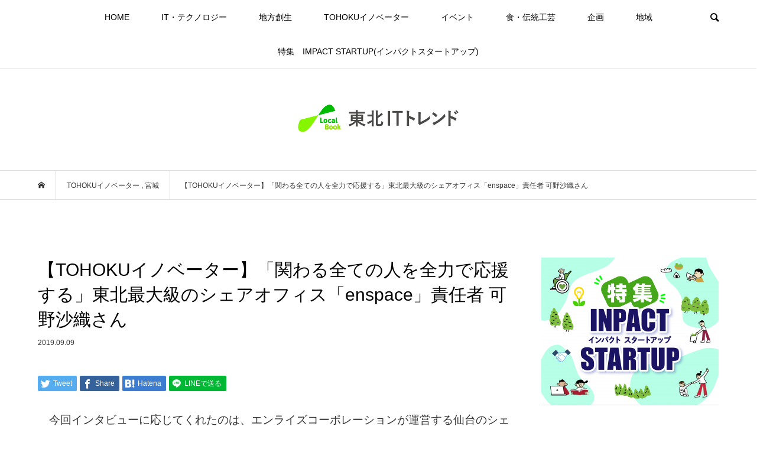

--- FILE ---
content_type: text/html; charset=UTF-8
request_url: https://localbook.work/2019/09/09/shareoffice%E3%80%80enspace/
body_size: 95675
content:
<!DOCTYPE html>
<html dir="ltr" lang="ja" prefix="og: https://ogp.me/ns#">
<head prefix="og: http://ogp.me/ns# fb: http://ogp.me/ns/fb#">
<meta charset="UTF-8">
<meta name="description" content="今回インタビューに応じてくれたのは、エンライズコーポレーションが運営する仙台のシェアオフィス「enspace(以下エンスぺース)」で責任者を務める可野沙織さん。">
<meta name="viewport" content="width=device-width">
<meta property="og:type" content="article" />
<meta property="og:url" content="https://localbook.work/2019/09/09/shareoffice%E3%80%80enspace/">
<meta property="og:title" content="【TOHOKUイノベーター】「関わる全ての人を全力で応援する」東北最大級のシェアオフィス「enspace」責任者  可野沙織さん" />
<meta property="og:description" content="今回インタビューに応じてくれたのは、エンライズコーポレーションが運営する仙台のシェアオフィス「enspace(以下エンスぺース)」で責任者を務める可野沙織さん。" />
<meta property="og:site_name" content="東北ITトレンド　" />
<meta property="og:image" content='https://localbook.work/wp/wp-content/uploads/2019/09/aikyatti.jpg'>
<meta property="og:image:secure_url" content="https://localbook.work/wp/wp-content/uploads/2019/09/aikyatti.jpg" />
<meta property="og:image:width" content="800" />
<meta property="og:image:height" content="550" />
<meta property="fb:admins" content="1842251522551215" />
<meta name="twitter:card" content="summary" />
<meta name="twitter:site" content="@book_local" />
<meta name="twitter:creator" content="@book_local" />
<meta name="twitter:title" content="【TOHOKUイノベーター】「関わる全ての人を全力で応援する」東北最大級のシェアオフィス「enspace」責任者  可野沙織さん" />
<meta name="twitter:description" content="今回インタビューに応じてくれたのは、エンライズコーポレーションが運営する仙台のシェアオフィス「enspace(以下エンスぺース)」で責任者を務める可野沙織さん。" />
<meta name="twitter:image:src" content='https://localbook.work/wp/wp-content/uploads/2019/09/aikyatti-500x500.jpg' />
<title>【TOHOKUイノベーター】「関わる全ての人を全力で応援する」東北最大級のシェアオフィス「enspace」責任者 可野沙織さん - 東北ITトレンド </title>

		<!-- All in One SEO 4.5.5 - aioseo.com -->
		<meta name="description" content="今回インタビューに応じてくれたのは、エンライズコーポレーションが運営する仙台のシェアオフィス「enspace" />
		<meta name="robots" content="max-image-preview:large" />
		<link rel="canonical" href="https://localbook.work/2019/09/09/shareoffice%e3%80%80enspace/" />
		<meta name="generator" content="All in One SEO (AIOSEO) 4.5.5" />

		<meta name="google-site-verification" content="KuNAfCMZO_l2anR-Bn9rTmTvtmuRE14_W2DQRmMRVSw" />
		<meta property="og:locale" content="ja_JP" />
		<meta property="og:site_name" content="東北ITトレンド　 - 東北地域（宮城・山形・福島・岩手・秋田・青森など)でのIT・スタートアップや地方創生、新規事業まで最新のビジネスニュースをお届けします。" />
		<meta property="og:type" content="article" />
		<meta property="og:title" content="【TOHOKUイノベーター】「関わる全ての人を全力で応援する」東北最大級のシェアオフィス「enspace」責任者 可野沙織さん - 東北ITトレンド " />
		<meta property="og:description" content="今回インタビューに応じてくれたのは、エンライズコーポレーションが運営する仙台のシェアオフィス「enspace" />
		<meta property="og:url" content="https://localbook.work/2019/09/09/shareoffice%e3%80%80enspace/" />
		<meta property="article:published_time" content="2019-09-08T16:00:30+00:00" />
		<meta property="article:modified_time" content="2023-12-31T13:32:51+00:00" />
		<meta name="twitter:card" content="summary" />
		<meta name="twitter:title" content="【TOHOKUイノベーター】「関わる全ての人を全力で応援する」東北最大級のシェアオフィス「enspace」責任者 可野沙織さん - 東北ITトレンド " />
		<meta name="twitter:description" content="今回インタビューに応じてくれたのは、エンライズコーポレーションが運営する仙台のシェアオフィス「enspace" />
		<script type="application/ld+json" class="aioseo-schema">
			{"@context":"https:\/\/schema.org","@graph":[{"@type":"BlogPosting","@id":"https:\/\/localbook.work\/2019\/09\/09\/shareoffice%e3%80%80enspace\/#blogposting","name":"\u3010TOHOKU\u30a4\u30ce\u30d9\u30fc\u30bf\u30fc\u3011\u300c\u95a2\u308f\u308b\u5168\u3066\u306e\u4eba\u3092\u5168\u529b\u3067\u5fdc\u63f4\u3059\u308b\u300d\u6771\u5317\u6700\u5927\u7d1a\u306e\u30b7\u30a7\u30a2\u30aa\u30d5\u30a3\u30b9\u300censpace\u300d\u8cac\u4efb\u8005 \u53ef\u91ce\u6c99\u7e54\u3055\u3093 - \u6771\u5317IT\u30c8\u30ec\u30f3\u30c9","headline":"\u3010TOHOKU\u30a4\u30ce\u30d9\u30fc\u30bf\u30fc\u3011\u300c\u95a2\u308f\u308b\u5168\u3066\u306e\u4eba\u3092\u5168\u529b\u3067\u5fdc\u63f4\u3059\u308b\u300d\u6771\u5317\u6700\u5927\u7d1a\u306e\u30b7\u30a7\u30a2\u30aa\u30d5\u30a3\u30b9\u300censpace\u300d\u8cac\u4efb\u8005  \u53ef\u91ce\u6c99\u7e54\u3055\u3093","author":{"@id":"https:\/\/localbook.work\/author\/wpmaster\/#author"},"publisher":{"@id":"https:\/\/localbook.work\/#organization"},"image":{"@type":"ImageObject","url":"https:\/\/localbook.work\/wp\/wp-content\/uploads\/2019\/09\/aikyatti.jpg","width":800,"height":550},"datePublished":"2019-09-09T01:00:30+09:00","dateModified":"2023-12-31T22:32:51+09:00","inLanguage":"ja","mainEntityOfPage":{"@id":"https:\/\/localbook.work\/2019\/09\/09\/shareoffice%e3%80%80enspace\/#webpage"},"isPartOf":{"@id":"https:\/\/localbook.work\/2019\/09\/09\/shareoffice%e3%80%80enspace\/#webpage"},"articleSection":"TOHOKU\u30a4\u30ce\u30d9\u30fc\u30bf\u30fc, \u5bae\u57ce, wpmaster"},{"@type":"BreadcrumbList","@id":"https:\/\/localbook.work\/2019\/09\/09\/shareoffice%e3%80%80enspace\/#breadcrumblist","itemListElement":[{"@type":"ListItem","@id":"https:\/\/localbook.work\/#listItem","position":1,"name":"\u5bb6","item":"https:\/\/localbook.work\/","nextItem":"https:\/\/localbook.work\/2019\/#listItem"},{"@type":"ListItem","@id":"https:\/\/localbook.work\/2019\/#listItem","position":2,"name":"2019","item":"https:\/\/localbook.work\/2019\/","nextItem":"https:\/\/localbook.work\/2019\/09\/09\/#listItem","previousItem":"https:\/\/localbook.work\/#listItem"},{"@type":"ListItem","@id":"https:\/\/localbook.work\/2019\/09\/09\/#listItem","position":3,"name":"September","item":"https:\/\/localbook.work\/2019\/09\/09\/","nextItem":"https:\/\/localbook.work\/2019\/09\/09\/#listItem","previousItem":"https:\/\/localbook.work\/2019\/#listItem"},{"@type":"ListItem","@id":"https:\/\/localbook.work\/2019\/09\/09\/#listItem","position":4,"name":"9","item":"https:\/\/localbook.work\/2019\/09\/09\/","nextItem":"https:\/\/localbook.work\/2019\/09\/09\/shareoffice%e3%80%80enspace\/#listItem","previousItem":"https:\/\/localbook.work\/2019\/09\/09\/#listItem"},{"@type":"ListItem","@id":"https:\/\/localbook.work\/2019\/09\/09\/shareoffice%e3%80%80enspace\/#listItem","position":5,"name":"\u3010TOHOKU\u30a4\u30ce\u30d9\u30fc\u30bf\u30fc\u3011\u300c\u95a2\u308f\u308b\u5168\u3066\u306e\u4eba\u3092\u5168\u529b\u3067\u5fdc\u63f4\u3059\u308b\u300d\u6771\u5317\u6700\u5927\u7d1a\u306e\u30b7\u30a7\u30a2\u30aa\u30d5\u30a3\u30b9\u300censpace\u300d\u8cac\u4efb\u8005  \u53ef\u91ce\u6c99\u7e54\u3055\u3093","previousItem":"https:\/\/localbook.work\/2019\/09\/09\/#listItem"}]},{"@type":"Organization","@id":"https:\/\/localbook.work\/#organization","name":"\u6771\u5317IT\u30c8\u30ec\u30f3\u30c9\u3000Local Book\uff08\u30ed\u30fc\u30ab\u30eb\u30d6\u30c3\u30af\uff09","url":"https:\/\/localbook.work\/"},{"@type":"Person","@id":"https:\/\/localbook.work\/author\/wpmaster\/#author","url":"https:\/\/localbook.work\/author\/wpmaster\/","name":"wpmaster","image":{"@type":"ImageObject","@id":"https:\/\/localbook.work\/2019\/09\/09\/shareoffice%e3%80%80enspace\/#authorImage","url":"https:\/\/secure.gravatar.com\/avatar\/92d5a1efe574ea9be582941ddbadf388?s=96&d=mm&r=g","width":96,"height":96,"caption":"wpmaster"}},{"@type":"WebPage","@id":"https:\/\/localbook.work\/2019\/09\/09\/shareoffice%e3%80%80enspace\/#webpage","url":"https:\/\/localbook.work\/2019\/09\/09\/shareoffice%e3%80%80enspace\/","name":"\u3010TOHOKU\u30a4\u30ce\u30d9\u30fc\u30bf\u30fc\u3011\u300c\u95a2\u308f\u308b\u5168\u3066\u306e\u4eba\u3092\u5168\u529b\u3067\u5fdc\u63f4\u3059\u308b\u300d\u6771\u5317\u6700\u5927\u7d1a\u306e\u30b7\u30a7\u30a2\u30aa\u30d5\u30a3\u30b9\u300censpace\u300d\u8cac\u4efb\u8005 \u53ef\u91ce\u6c99\u7e54\u3055\u3093 - \u6771\u5317IT\u30c8\u30ec\u30f3\u30c9","description":"\u4eca\u56de\u30a4\u30f3\u30bf\u30d3\u30e5\u30fc\u306b\u5fdc\u3058\u3066\u304f\u308c\u305f\u306e\u306f\u3001\u30a8\u30f3\u30e9\u30a4\u30ba\u30b3\u30fc\u30dd\u30ec\u30fc\u30b7\u30e7\u30f3\u304c\u904b\u55b6\u3059\u308b\u4ed9\u53f0\u306e\u30b7\u30a7\u30a2\u30aa\u30d5\u30a3\u30b9\u300censpace","inLanguage":"ja","isPartOf":{"@id":"https:\/\/localbook.work\/#website"},"breadcrumb":{"@id":"https:\/\/localbook.work\/2019\/09\/09\/shareoffice%e3%80%80enspace\/#breadcrumblist"},"author":{"@id":"https:\/\/localbook.work\/author\/wpmaster\/#author"},"creator":{"@id":"https:\/\/localbook.work\/author\/wpmaster\/#author"},"image":{"@type":"ImageObject","url":"https:\/\/localbook.work\/wp\/wp-content\/uploads\/2019\/09\/aikyatti.jpg","@id":"https:\/\/localbook.work\/2019\/09\/09\/shareoffice%e3%80%80enspace\/#mainImage","width":800,"height":550},"primaryImageOfPage":{"@id":"https:\/\/localbook.work\/2019\/09\/09\/shareoffice%e3%80%80enspace\/#mainImage"},"datePublished":"2019-09-09T01:00:30+09:00","dateModified":"2023-12-31T22:32:51+09:00"},{"@type":"WebSite","@id":"https:\/\/localbook.work\/#website","url":"https:\/\/localbook.work\/","name":"\u6771\u5317IT\u30c8\u30ec\u30f3\u30c9\u3000Local Book\uff08\u30ed\u30fc\u30ab\u30eb\u30d6\u30c3\u30af\uff09","description":"\u6771\u5317\u5730\u57df\uff08\u5bae\u57ce\u30fb\u5c71\u5f62\u30fb\u798f\u5cf6\u30fb\u5ca9\u624b\u30fb\u79cb\u7530\u30fb\u9752\u68ee\u306a\u3069)\u3067\u306eIT\u30fb\u30b9\u30bf\u30fc\u30c8\u30a2\u30c3\u30d7\u3084\u5730\u65b9\u5275\u751f\u3001\u65b0\u898f\u4e8b\u696d\u307e\u3067\u6700\u65b0\u306e\u30d3\u30b8\u30cd\u30b9\u30cb\u30e5\u30fc\u30b9\u3092\u304a\u5c4a\u3051\u3057\u307e\u3059\u3002","inLanguage":"ja","publisher":{"@id":"https:\/\/localbook.work\/#organization"}}]}
		</script>
		<!-- All in One SEO -->

<link rel="alternate" type="application/rss+xml" title="東北ITトレンド　 &raquo; 【TOHOKUイノベーター】「関わる全ての人を全力で応援する」東北最大級のシェアオフィス「enspace」責任者  可野沙織さん のコメントのフィード" href="https://localbook.work/2019/09/09/shareoffice%e3%80%80enspace/feed/" />
<link rel='stylesheet' id='wp-block-library-css' href='https://localbook.work/wp/wp-includes/css/dist/block-library/style.min.css?ver=6.4.7' type='text/css' media='all' />
<style id='classic-theme-styles-inline-css' type='text/css'>
/*! This file is auto-generated */
.wp-block-button__link{color:#fff;background-color:#32373c;border-radius:9999px;box-shadow:none;text-decoration:none;padding:calc(.667em + 2px) calc(1.333em + 2px);font-size:1.125em}.wp-block-file__button{background:#32373c;color:#fff;text-decoration:none}
</style>
<style id='global-styles-inline-css' type='text/css'>
body{--wp--preset--color--black: #000000;--wp--preset--color--cyan-bluish-gray: #abb8c3;--wp--preset--color--white: #ffffff;--wp--preset--color--pale-pink: #f78da7;--wp--preset--color--vivid-red: #cf2e2e;--wp--preset--color--luminous-vivid-orange: #ff6900;--wp--preset--color--luminous-vivid-amber: #fcb900;--wp--preset--color--light-green-cyan: #7bdcb5;--wp--preset--color--vivid-green-cyan: #00d084;--wp--preset--color--pale-cyan-blue: #8ed1fc;--wp--preset--color--vivid-cyan-blue: #0693e3;--wp--preset--color--vivid-purple: #9b51e0;--wp--preset--gradient--vivid-cyan-blue-to-vivid-purple: linear-gradient(135deg,rgba(6,147,227,1) 0%,rgb(155,81,224) 100%);--wp--preset--gradient--light-green-cyan-to-vivid-green-cyan: linear-gradient(135deg,rgb(122,220,180) 0%,rgb(0,208,130) 100%);--wp--preset--gradient--luminous-vivid-amber-to-luminous-vivid-orange: linear-gradient(135deg,rgba(252,185,0,1) 0%,rgba(255,105,0,1) 100%);--wp--preset--gradient--luminous-vivid-orange-to-vivid-red: linear-gradient(135deg,rgba(255,105,0,1) 0%,rgb(207,46,46) 100%);--wp--preset--gradient--very-light-gray-to-cyan-bluish-gray: linear-gradient(135deg,rgb(238,238,238) 0%,rgb(169,184,195) 100%);--wp--preset--gradient--cool-to-warm-spectrum: linear-gradient(135deg,rgb(74,234,220) 0%,rgb(151,120,209) 20%,rgb(207,42,186) 40%,rgb(238,44,130) 60%,rgb(251,105,98) 80%,rgb(254,248,76) 100%);--wp--preset--gradient--blush-light-purple: linear-gradient(135deg,rgb(255,206,236) 0%,rgb(152,150,240) 100%);--wp--preset--gradient--blush-bordeaux: linear-gradient(135deg,rgb(254,205,165) 0%,rgb(254,45,45) 50%,rgb(107,0,62) 100%);--wp--preset--gradient--luminous-dusk: linear-gradient(135deg,rgb(255,203,112) 0%,rgb(199,81,192) 50%,rgb(65,88,208) 100%);--wp--preset--gradient--pale-ocean: linear-gradient(135deg,rgb(255,245,203) 0%,rgb(182,227,212) 50%,rgb(51,167,181) 100%);--wp--preset--gradient--electric-grass: linear-gradient(135deg,rgb(202,248,128) 0%,rgb(113,206,126) 100%);--wp--preset--gradient--midnight: linear-gradient(135deg,rgb(2,3,129) 0%,rgb(40,116,252) 100%);--wp--preset--font-size--small: 13px;--wp--preset--font-size--medium: 20px;--wp--preset--font-size--large: 36px;--wp--preset--font-size--x-large: 42px;--wp--preset--spacing--20: 0.44rem;--wp--preset--spacing--30: 0.67rem;--wp--preset--spacing--40: 1rem;--wp--preset--spacing--50: 1.5rem;--wp--preset--spacing--60: 2.25rem;--wp--preset--spacing--70: 3.38rem;--wp--preset--spacing--80: 5.06rem;--wp--preset--shadow--natural: 6px 6px 9px rgba(0, 0, 0, 0.2);--wp--preset--shadow--deep: 12px 12px 50px rgba(0, 0, 0, 0.4);--wp--preset--shadow--sharp: 6px 6px 0px rgba(0, 0, 0, 0.2);--wp--preset--shadow--outlined: 6px 6px 0px -3px rgba(255, 255, 255, 1), 6px 6px rgba(0, 0, 0, 1);--wp--preset--shadow--crisp: 6px 6px 0px rgba(0, 0, 0, 1);}:where(.is-layout-flex){gap: 0.5em;}:where(.is-layout-grid){gap: 0.5em;}body .is-layout-flow > .alignleft{float: left;margin-inline-start: 0;margin-inline-end: 2em;}body .is-layout-flow > .alignright{float: right;margin-inline-start: 2em;margin-inline-end: 0;}body .is-layout-flow > .aligncenter{margin-left: auto !important;margin-right: auto !important;}body .is-layout-constrained > .alignleft{float: left;margin-inline-start: 0;margin-inline-end: 2em;}body .is-layout-constrained > .alignright{float: right;margin-inline-start: 2em;margin-inline-end: 0;}body .is-layout-constrained > .aligncenter{margin-left: auto !important;margin-right: auto !important;}body .is-layout-constrained > :where(:not(.alignleft):not(.alignright):not(.alignfull)){max-width: var(--wp--style--global--content-size);margin-left: auto !important;margin-right: auto !important;}body .is-layout-constrained > .alignwide{max-width: var(--wp--style--global--wide-size);}body .is-layout-flex{display: flex;}body .is-layout-flex{flex-wrap: wrap;align-items: center;}body .is-layout-flex > *{margin: 0;}body .is-layout-grid{display: grid;}body .is-layout-grid > *{margin: 0;}:where(.wp-block-columns.is-layout-flex){gap: 2em;}:where(.wp-block-columns.is-layout-grid){gap: 2em;}:where(.wp-block-post-template.is-layout-flex){gap: 1.25em;}:where(.wp-block-post-template.is-layout-grid){gap: 1.25em;}.has-black-color{color: var(--wp--preset--color--black) !important;}.has-cyan-bluish-gray-color{color: var(--wp--preset--color--cyan-bluish-gray) !important;}.has-white-color{color: var(--wp--preset--color--white) !important;}.has-pale-pink-color{color: var(--wp--preset--color--pale-pink) !important;}.has-vivid-red-color{color: var(--wp--preset--color--vivid-red) !important;}.has-luminous-vivid-orange-color{color: var(--wp--preset--color--luminous-vivid-orange) !important;}.has-luminous-vivid-amber-color{color: var(--wp--preset--color--luminous-vivid-amber) !important;}.has-light-green-cyan-color{color: var(--wp--preset--color--light-green-cyan) !important;}.has-vivid-green-cyan-color{color: var(--wp--preset--color--vivid-green-cyan) !important;}.has-pale-cyan-blue-color{color: var(--wp--preset--color--pale-cyan-blue) !important;}.has-vivid-cyan-blue-color{color: var(--wp--preset--color--vivid-cyan-blue) !important;}.has-vivid-purple-color{color: var(--wp--preset--color--vivid-purple) !important;}.has-black-background-color{background-color: var(--wp--preset--color--black) !important;}.has-cyan-bluish-gray-background-color{background-color: var(--wp--preset--color--cyan-bluish-gray) !important;}.has-white-background-color{background-color: var(--wp--preset--color--white) !important;}.has-pale-pink-background-color{background-color: var(--wp--preset--color--pale-pink) !important;}.has-vivid-red-background-color{background-color: var(--wp--preset--color--vivid-red) !important;}.has-luminous-vivid-orange-background-color{background-color: var(--wp--preset--color--luminous-vivid-orange) !important;}.has-luminous-vivid-amber-background-color{background-color: var(--wp--preset--color--luminous-vivid-amber) !important;}.has-light-green-cyan-background-color{background-color: var(--wp--preset--color--light-green-cyan) !important;}.has-vivid-green-cyan-background-color{background-color: var(--wp--preset--color--vivid-green-cyan) !important;}.has-pale-cyan-blue-background-color{background-color: var(--wp--preset--color--pale-cyan-blue) !important;}.has-vivid-cyan-blue-background-color{background-color: var(--wp--preset--color--vivid-cyan-blue) !important;}.has-vivid-purple-background-color{background-color: var(--wp--preset--color--vivid-purple) !important;}.has-black-border-color{border-color: var(--wp--preset--color--black) !important;}.has-cyan-bluish-gray-border-color{border-color: var(--wp--preset--color--cyan-bluish-gray) !important;}.has-white-border-color{border-color: var(--wp--preset--color--white) !important;}.has-pale-pink-border-color{border-color: var(--wp--preset--color--pale-pink) !important;}.has-vivid-red-border-color{border-color: var(--wp--preset--color--vivid-red) !important;}.has-luminous-vivid-orange-border-color{border-color: var(--wp--preset--color--luminous-vivid-orange) !important;}.has-luminous-vivid-amber-border-color{border-color: var(--wp--preset--color--luminous-vivid-amber) !important;}.has-light-green-cyan-border-color{border-color: var(--wp--preset--color--light-green-cyan) !important;}.has-vivid-green-cyan-border-color{border-color: var(--wp--preset--color--vivid-green-cyan) !important;}.has-pale-cyan-blue-border-color{border-color: var(--wp--preset--color--pale-cyan-blue) !important;}.has-vivid-cyan-blue-border-color{border-color: var(--wp--preset--color--vivid-cyan-blue) !important;}.has-vivid-purple-border-color{border-color: var(--wp--preset--color--vivid-purple) !important;}.has-vivid-cyan-blue-to-vivid-purple-gradient-background{background: var(--wp--preset--gradient--vivid-cyan-blue-to-vivid-purple) !important;}.has-light-green-cyan-to-vivid-green-cyan-gradient-background{background: var(--wp--preset--gradient--light-green-cyan-to-vivid-green-cyan) !important;}.has-luminous-vivid-amber-to-luminous-vivid-orange-gradient-background{background: var(--wp--preset--gradient--luminous-vivid-amber-to-luminous-vivid-orange) !important;}.has-luminous-vivid-orange-to-vivid-red-gradient-background{background: var(--wp--preset--gradient--luminous-vivid-orange-to-vivid-red) !important;}.has-very-light-gray-to-cyan-bluish-gray-gradient-background{background: var(--wp--preset--gradient--very-light-gray-to-cyan-bluish-gray) !important;}.has-cool-to-warm-spectrum-gradient-background{background: var(--wp--preset--gradient--cool-to-warm-spectrum) !important;}.has-blush-light-purple-gradient-background{background: var(--wp--preset--gradient--blush-light-purple) !important;}.has-blush-bordeaux-gradient-background{background: var(--wp--preset--gradient--blush-bordeaux) !important;}.has-luminous-dusk-gradient-background{background: var(--wp--preset--gradient--luminous-dusk) !important;}.has-pale-ocean-gradient-background{background: var(--wp--preset--gradient--pale-ocean) !important;}.has-electric-grass-gradient-background{background: var(--wp--preset--gradient--electric-grass) !important;}.has-midnight-gradient-background{background: var(--wp--preset--gradient--midnight) !important;}.has-small-font-size{font-size: var(--wp--preset--font-size--small) !important;}.has-medium-font-size{font-size: var(--wp--preset--font-size--medium) !important;}.has-large-font-size{font-size: var(--wp--preset--font-size--large) !important;}.has-x-large-font-size{font-size: var(--wp--preset--font-size--x-large) !important;}
.wp-block-navigation a:where(:not(.wp-element-button)){color: inherit;}
:where(.wp-block-post-template.is-layout-flex){gap: 1.25em;}:where(.wp-block-post-template.is-layout-grid){gap: 1.25em;}
:where(.wp-block-columns.is-layout-flex){gap: 2em;}:where(.wp-block-columns.is-layout-grid){gap: 2em;}
.wp-block-pullquote{font-size: 1.5em;line-height: 1.6;}
</style>
<link rel='stylesheet' id='contact-form-7-css' href='https://localbook.work/wp/wp-content/plugins/contact-form-7/includes/css/styles.css?ver=5.8.6' type='text/css' media='all' />
<link rel='stylesheet' id='bloom-style-css' href='https://localbook.work/wp/wp-content/themes/bloom_tcd053/style.css?ver=1.2.1' type='text/css' media='all' />
<link rel='stylesheet' id='bloom-responsive-css' href='https://localbook.work/wp/wp-content/themes/bloom_tcd053/responsive.css?ver=1.2.1' type='text/css' media='all' />
<script type="text/javascript" src="https://localbook.work/wp/wp-includes/js/jquery/jquery.min.js?ver=3.7.1" id="jquery-core-js"></script>
<script type="text/javascript" src="https://localbook.work/wp/wp-includes/js/jquery/jquery-migrate.min.js?ver=3.4.1" id="jquery-migrate-js"></script>
<link rel="https://api.w.org/" href="https://localbook.work/wp-json/" /><link rel="alternate" type="application/json" href="https://localbook.work/wp-json/wp/v2/posts/3033" /><link rel="EditURI" type="application/rsd+xml" title="RSD" href="https://localbook.work/wp/xmlrpc.php?rsd" />
<meta name="generator" content="WordPress 6.4.7" />
<link rel='shortlink' href='https://localbook.work/?p=3033' />
<link rel="alternate" type="application/json+oembed" href="https://localbook.work/wp-json/oembed/1.0/embed?url=https%3A%2F%2Flocalbook.work%2F2019%2F09%2F09%2Fshareoffice%25e3%2580%2580enspace%2F" />
<link rel="alternate" type="text/xml+oembed" href="https://localbook.work/wp-json/oembed/1.0/embed?url=https%3A%2F%2Flocalbook.work%2F2019%2F09%2F09%2Fshareoffice%25e3%2580%2580enspace%2F&#038;format=xml" />
<link rel="shortcut icon" href="https://localbook.work/wp/wp-content/uploads/2022/08/localbook_touhoku_b.jpg">
<style>
.c-comment__form-submit:hover, c-comment__password-protected, .p-pagetop a, .slick-dots li.slick-active button, .slick-dots li:hover button { background-color: #000000; }
.p-entry__pickup, .p-entry__related, .p-widget__title, .slick-dots li.slick-active button, .slick-dots li:hover button { border-color: #000000; }
.p-index-tab__item.is-active, .p-index-tab__item:hover { border-bottom-color: #000000; }
.c-comment__tab-item.is-active a, .c-comment__tab-item a:hover, .c-comment__tab-item.is-active p { background-color: rgba(0, 0, 0, 0.7); }
.c-comment__tab-item.is-active a:after, .c-comment__tab-item.is-active p:after { border-top-color: rgba(0, 0, 0, 0.7); }
.p-article__meta, .p-blog-list__item-excerpt, .p-ranking-list__item-excerpt, .p-author__views, .p-page-links a, .p-page-links .p-page-links__title, .p-pager__item span { color: #999999; }
.p-page-links > span, .p-page-links a:hover, .p-entry__next-page__link { background-color: #999999; }
.p-page-links > span, .p-page-links a { border-color: #999999; }

a:hover, a:hover .p-article__title, .p-global-nav > li:hover > a, .p-global-nav > li.current-menu-item > a, .p-global-nav > li.is-active > a, .p-breadcrumb a:hover, .p-widget-categories .has-children .toggle-children:hover::before, .p-footer-widget-area .p-siteinfo .p-social-nav li a:hover, .p-footer-widget-area__default .p-siteinfo .p-social-nav li a:hover { color: #aaaaaa; }
.p-global-nav .sub-menu a:hover, .p-global-nav .sub-menu .current-menu-item > a, .p-megamenu a.p-megamenu__hover:hover, .p-entry__next-page__link:hover, .c-pw__btn:hover { background: #aaaaaa; }
.p-entry__date, .p-entry__body, .p-author__desc, .p-breadcrumb, .p-breadcrumb a { color: #333333; }
.p-entry__body a { color: #000000; }
.p-entry__body a:hover { color: #aaaaaa; }
.p-float-native-ad-label { background: #000000; color: #ffffff; font-size: 11px; }
.p-category-item--2, .cat-item-2> a, .cat-item-2 .toggle-children { color: #000000; }
.p-category-item--3, .cat-item-3> a, .cat-item-3 .toggle-children { color: #000000; }
.p-category-item--4, .cat-item-4> a, .cat-item-4 .toggle-children { color: #000000; }
.p-category-item--10, .cat-item-10> a, .cat-item-10 .toggle-children { color: #000000; }
.p-category-item--16, .cat-item-16> a, .cat-item-16 .toggle-children { color: #000000; }
.p-category-item--18, .cat-item-18> a, .cat-item-18 .toggle-children { color: #000000; }
.p-category-item--19, .cat-item-19> a, .cat-item-19 .toggle-children { color: #000000; }
.p-category-item--22, .cat-item-22> a, .cat-item-22 .toggle-children { color: #000000; }
.p-category-item--23, .cat-item-23> a, .cat-item-23 .toggle-children { color: #000000; }
.p-category-item--25, .cat-item-25> a, .cat-item-25 .toggle-children { color: #000000; }
.p-category-item--27, .cat-item-27> a, .cat-item-27 .toggle-children { color: #000000; }
.p-category-item--28, .cat-item-28> a, .cat-item-28 .toggle-children { color: #000000; }
.p-category-item--29, .cat-item-29> a, .cat-item-29 .toggle-children { color: #000000; }
.p-category-item--30, .cat-item-30> a, .cat-item-30 .toggle-children { color: #000000; }
.p-category-item--31, .cat-item-31> a, .cat-item-31 .toggle-children { color: #000000; }
.p-category-item--32, .cat-item-32> a, .cat-item-32 .toggle-children { color: #000000; }
.p-category-item--33, .cat-item-33> a, .cat-item-33 .toggle-children { color: #000000; }
.p-category-item--34, .cat-item-34> a, .cat-item-34 .toggle-children { color: #000000; }
body { font-family: Verdana, "ヒラギノ角ゴ ProN W3", "Hiragino Kaku Gothic ProN", "メイリオ", Meiryo, sans-serif; }
.p-logo, .p-entry__title, .p-article__title, .p-article__title__overlay, .p-headline, .p-page-header__title, .p-widget__title, .p-sidemenu .p-siteinfo__title, .p-index-slider__item-catch, .p-header-video__caption-catch, .p-footer-blog__catch, .p-footer-cta__catch {
font-family: Segoe UI, "ヒラギノ角ゴ ProN W3", "Hiragino Kaku Gothic ProN", "メイリオ", Meiryo, sans-serif;
}
.c-load--type1 { border: 3px solid rgba(153, 153, 153, 0.2); border-top-color: #000000; }
.p-hover-effect--type1:hover img { -webkit-transform: scale(1.2) rotate(2deg); transform: scale(1.2) rotate(2deg); }
.p-hover-effect--type2 img { margin-left: -8px; }
.p-hover-effect--type2:hover img { margin-left: 8px; }
.p-hover-effect--type1 .p-article__overlay { background: rgba(0, 0, 0, 0.5); }
.p-hover-effect--type2:hover img { opacity: 0.5 }
.p-hover-effect--type2 .p-hover-effect__image { background: #000000; }
.p-hover-effect--type2 .p-article__overlay { background: rgba(0, 0, 0, 0.5); }
.p-hover-effect--type3 .p-hover-effect__image { background: #ffffff; }
.p-hover-effect--type3:hover img { opacity: 0.5; }
.p-hover-effect--type3 .p-article__overlay { background: rgba(255, 255, 255, 0.5); }
.p-entry__title { font-size: 30px; }
.p-entry__body, .p-entry__body p { font-size: 14px; }
.l-header__bar { background: rgba(255, 255, 255, 1); }
.l-header__bar > .l-inner > a, .p-global-nav > li > a { color: #000000; }
.l-header__logo--text a { color: #000000; font-size: 28px; }
.l-footer .p-siteinfo .p-logo { font-size: 28px; }
.p-footer-cta__btn { background: #000000; color: #ffffff; }
.p-footer-cta__btn:hover { background: #666666; color: #ffffff; }
@media only screen and (max-width: 1200px) {
	.l-header__logo--mobile.l-header__logo--text a { font-size: 18px; }
	.p-global-nav { background-color: rgba(0,0,0, 1); }
}
@media only screen and (max-width: 991px) {
	.l-footer .p-siteinfo .p-logo { font-size: 18px; }
	.p-copyright { background-color: #000000; }
	.p-pagetop a { background-color: #999999; }
}
.google-auto-placed {
margin-bottom:30px;
}

body.home .l-header__logo--pc{
margin-bottom:30px;
}
.header_discription {
display:none;
}
body.home .header_discription {
display:block;
text-align: center;
margin-bottom: 55px;
font-size: 14px;
line-height: 2;
color: #666;
}

.p-index-slider {
display:;
width:100%;
max-width:1170px;
margin:0 auto 100px auto;
}
.p-index-slider__item ,
.p-header-blog__item {
margin: 0 1px;
overflow:hidden;
}
.p-header-blog__item a {
}
.slick-initialized .slick-slide {
}
.slick-slide img {
}

.p-index-slider__item-content > *, .p-header-video__caption > * {
opacity:1;
}
.p-hover-effect--type3 .p-article__overlay {
background: rgba(0, 0, 0, 0.4)!important;
}



h1.section_title {
font-family: Verdana, "ヒラギノ角ゴ ProN W3", "Hiragino Kaku Gothic ProN", "メイリオ", Meiryo, sans-serif;
font-size: 20px;
font-weight: 400;
line-height: 1.2;
margin-bottom: 30px;
padding-top: 20px;
padding-left: 0.5em;
border-top: 3px solid #000;
color: #000;
}


ul.column_list {
border-top:1px solid #efefef;
padding:0;
margin:0 0 50px 0;
}
ul.column_list li {
border-bottom:1px solid #efefef;
list-style:none;
padding:10px 0;
margin:0;
}
ul.column_list li .column_date {
display:inline-block;
margin:0 10px 0 0;
color:#999;
}
ul.column_list li .column_title {
display:inline-block;
}

.p-entry__body .p-blog-list__item p.p-article__meta {
color: #999;
font-size: 12px!important;
line-height: 1.8;
margin-bottom: 0;
}
.p-entry__body .p-blog-list__item h2.p-blog-list__item-title {
font-size: 22px!important;
line-height: 1.4;
margin: 10px 0;
}
.p-entry__body .p-blog-list__item p.p-blog-list__item-excerpt {
line-height: 2;
margin-bottom: 0;
}

.p-sidebar ul.column_list li .column_date {
display:block;
margin:0 ;
font-size:12px;
}
.p-sidebar ul.column_list li .column_title {
display:block;
}
.p-sidebar ul.column_list li .column_title a {
padding:0;
}


.p-float-category {
background: #2bb718;
padding: 5px 8px 6px 8px;
}
.p-float-category span {
color: #fff !important;
}


ul.p-index-tab li:first-child.p-index-tab__item.is-active ,
ul.p-index-tab li:first-child.p-index-tab__item:hover {
border-bottom: 3px solid #3daddc;
}
ul.p-index-tab li:first-child.p-index-tab__item a {
color:#1d6e90;
}
ul.p-index-tab li:nth-child(2).p-index-tab__item.is-active ,
ul.p-index-tab li:nth-child(2).p-index-tab__item:hover {
border-bottom: 3px solid #70a045;
}
ul.p-index-tab li:nth-child(2).p-index-tab__item a {
color:#345e0f;
}
ul.p-index-tab li:nth-child(3).p-index-tab__item.is-active ,
ul.p-index-tab li:nth-child(3).p-index-tab__item:hover {
border-bottom: 3px solid #f6a270;
}
ul.p-index-tab li:nth-child(3).p-index-tab__item a {
color:#d93d00;
}
ul.p-index-tab li:nth-child(4).p-index-tab__item.is-active ,
ul.p-index-tab li:nth-child(4).p-index-tab__item:hover {
border-bottom: 3px solid #ea5d5d;
}
ul.p-index-tab li:nth-child(4).p-index-tab__item a {
color:#ac2525;
}



.p-page-header {
border-bottom:3px solid #000;
}
.p-page-header::before {
background: #fff;
}
.category-it-technology .p-page-header {
border-bottom:3px solid #3daddc;
}
.category-regional-revitalization .p-page-header {
border-bottom:3px solid #70a045;
}
.category-innovator .p-page-header {
border-bottom:3px solid #f6a270;
}
.category-support-event .p-page-header {
border-bottom:3px solid #ea5d5d;
}

.p-page-header__title {
color: #333!important;
font-size: 40px!important;
margin: 0 0 10px 0;
}

.p-page-header__desc {
color: #999!important;
}



.p-entry__thumbnail {
overflow: hidden;
height: 400px;
}
.p-entry__thumbnail img {
position: absolute;
top: 0;
bottom: 0;
margin: auto;
}
.p-entry .p-entry__body h2 {
font-size: 18.5pt!important;
border-bottom: 2px solid #2bb718;
padding: 0 0 10px 0;
}
.p-entry .p-entry__body h3 {
font-size: 16.5pt!important;
}
.p-entry .p-entry__body h4 {
font-size: 14pt!important;
font-weight:bold;
}
.p-entry .p-entry__body p {
font-size: 14pt!important;
}
.p-entry p.wp-caption-text {
font-size: 11pt !important;
color: #666;
}

.p-entry__body img[class*="align"],
.p-entry__body img[class*="wp-image-"],
.p-entry__body img[class*="attachment-"],
.p-entry__body .size-full,
.p-entry__body .size-large,
.p-entry__body .wp-post-image,
.p-entry__body img {
background: #fff;
border: 1px solid #ccc;
padding: 5px;
margin: auto;
display: block;
-webkit-border-radius: 5px;
-moz-border-radius: 5px;
border-radius: 5px;
}
.p-entry__body .wp-caption img ,
.p-blog-list__item-thumbnail img {
border: 0!important;
padding: 0!important;
-webkit-border-radius: 0!important;
-moz-border-radius: 0!important;
border-radius: 0!important;
}


.ggmap {
position: relative;
padding-bottom: 56.25%;
padding-top: 30px;
height: 0;
overflow: hidden;
margin-bottom: 24px;
}
 
.ggmap iframe,
.ggmap object,
.ggmap embed {
position: absolute;
top: 0;
left: 0;
width: 100%;
height: 100%;
}


.c-share--color .c-share__btn--line a {
background-color: #00b833;
}
.c-share--color .c-share__btn--line a:hover {
background-color: #007c22;
}


.widget_media_image .wp-caption {
margin:auto;
width:100%!important;
max-width: 300px;
}
.widget_media_image .wp-caption .wp-caption-text {
margin-top:10px;
}

.widget_media_image img {
display: block;
margin: auto;
}


.l-footer .p-footer-blog {
display:none;
}

.footer_navi {
color: #666;
border-top: 1px solid #ddd;
margin-bottom: -1px;
}
.footer_navi ul {
display:block;
margin:auto;
text-align:center;
}
.footer_navi ul li {
display:inline-block;
padding: 15px;
}


.p-footer-widget-area__default .p-widget ul {
font-size: 24px;
}

.p-footer-widget-area__default .p-siteinfo__desc {
display:none;
}




@media only screen and (max-width: 1200px) {
.l-header {
height: auto;
}
body.home .header_discription {
margin-bottom:15px;
}
}


@media screen and (max-width: 767px){

.l-header {
height:auto;
min-height: 61px;
}
body.home .header_discription {
margin: 20px 0;
line-height: 1.5;
}


h1.section_title {
font-size: 18px;
margin-bottom: 30px;
padding-top: 20px;
text-align:center;
}


.p-entry__body .p-blog-list__item h2.p-blog-list__item-title {
font-size: 14px!important;
line-height: 1.48;
margin-bottom: 4px;
margin-top: 10px;
word-break: break-all;
}


.p-index-tab__item {
line-height: 1.3;
display: flex;
justify-content: center;
align-items: center;
}

.p-entry__thumbnail {
height: 200px;
}

.footer_navi ul li {
display:block;
padding: 15px;
border-bottom:1px solid #efefef;
text-align:left;
}


}</style>
<style type="text/css">

</style>
		<style type="text/css" id="wp-custom-css">
			.p-entry__inner p a:link { color: #001BA0; }
.p-entry__inner p a:visited { color: #600090; }
.p-entry__inner p a:hover { color: #001BA0; text-decoration:underline;}
.p-entry__inner p a:active { color: #CC3434; }		</style>
		<script async custom-element="amp-ad" src="https://cdn.ampproject.org/v0/amp-ad-0.1.js"></script>
</head>
<body class="post-template-default single single-post postid-3033 single-format-standard is-responsive l-header__fix">
<div id="site_wrap">
	<header id="js-header" class="l-header">
		<div class="l-header__bar">
			<div class="l-inner">
				<div class="p-logo l-header__logo l-header__logo--mobile l-header__logo--retina">
					<a href="https://localbook.work/"><img src="https://localbook.work/wp/wp-content/uploads/2022/08/1f7686d16b4c681964c6e245a00570e6-1.jpg" alt="東北ITトレンド　" width="180"></a>
				</div>
<nav class="menu-%e3%82%b0%e3%83%ad%e3%83%bc%e3%83%90%e3%83%ab%e3%83%a1%e3%83%8b%e3%83%a5%e3%83%bc-container"><ul id="js-global-nav" class="p-global-nav u-clearfix">
<li class="p-header-search p-header-search--mobile"><form action="https://localbook.work/" method="get"><input type="text" name="s" value="" class="p-header-search__input" placeholder="SEARCH"><input type="submit" value="&#xe915;" class="p-header-search__submit"></form></li>
<li id="menu-item-119" class="menu-item menu-item-type-custom menu-item-object-custom menu-item-119"><a href="/">HOME<span></span></a></li>
<li id="menu-item-115" class="menu-item menu-item-type-taxonomy menu-item-object-category menu-item-115"><a href="https://localbook.work/category/it-technology/">IT・テクノロジー<span></span></a></li>
<li id="menu-item-116" class="menu-item menu-item-type-taxonomy menu-item-object-category menu-item-116"><a href="https://localbook.work/category/regional-revitalization/">地方創生<span></span></a></li>
<li id="menu-item-120" class="menu-item menu-item-type-taxonomy menu-item-object-category current-post-ancestor current-menu-parent current-post-parent menu-item-120"><a href="https://localbook.work/category/innovator/">TOHOKUイノベーター<span></span></a></li>
<li id="menu-item-117" class="menu-item menu-item-type-taxonomy menu-item-object-category menu-item-117"><a href="https://localbook.work/category/support-event/">イベント<span></span></a></li>
<li id="menu-item-3759" class="menu-item menu-item-type-taxonomy menu-item-object-category menu-item-3759"><a href="https://localbook.work/category/syoku-dentokougei/">食・伝統工芸<span></span></a></li>
<li id="menu-item-3693" class="menu-item menu-item-type-taxonomy menu-item-object-category menu-item-3693"><a href="https://localbook.work/category/hensyubu-column/">企画<span></span></a></li>
<li id="menu-item-7098" class="menu-item menu-item-type-taxonomy menu-item-object-category current-post-ancestor menu-item-has-children menu-item-7098"><a href="https://localbook.work/category/chiiki/">地域<span></span></a>
<ul class="sub-menu">
	<li id="menu-item-7099" class="menu-item menu-item-type-taxonomy menu-item-object-category current-post-ancestor current-menu-parent current-post-parent menu-item-7099"><a href="https://localbook.work/category/chiiki/miyagi/">宮城<span></span></a></li>
	<li id="menu-item-7100" class="menu-item menu-item-type-taxonomy menu-item-object-category menu-item-7100"><a href="https://localbook.work/category/chiiki/yamagata/">山形<span></span></a></li>
	<li id="menu-item-7101" class="menu-item menu-item-type-taxonomy menu-item-object-category menu-item-7101"><a href="https://localbook.work/category/chiiki/iwate/">岩手<span></span></a></li>
	<li id="menu-item-7103" class="menu-item menu-item-type-taxonomy menu-item-object-category menu-item-7103"><a href="https://localbook.work/category/chiiki/fukushima/">福島<span></span></a></li>
	<li id="menu-item-7104" class="menu-item menu-item-type-taxonomy menu-item-object-category menu-item-7104"><a href="https://localbook.work/category/chiiki/akita/">秋田<span></span></a></li>
	<li id="menu-item-7105" class="menu-item menu-item-type-taxonomy menu-item-object-category menu-item-7105"><a href="https://localbook.work/category/chiiki/aomori/">青森<span></span></a></li>
	<li id="menu-item-7102" class="menu-item menu-item-type-taxonomy menu-item-object-category menu-item-7102"><a href="https://localbook.work/category/chiiki/niigata/">新潟<span></span></a></li>
</ul>
</li>
<li id="menu-item-6437" class="menu-item menu-item-type-taxonomy menu-item-object-category menu-item-6437"><a href="https://localbook.work/category/impact-startup/">特集　IMPACT STARTUP(インパクトスタートアップ)<span></span></a></li>
</ul></nav>				<a href="#" id="js-menu-button" class="p-menu-button c-menu-button u-visible-lg"></a>
				<a href="#" id="js-search-button" class="p-search-button c-search-button u-hidden-lg"></a>
				<div class="p-header-search p-header-search--pc">
					<form action="https://localbook.work/" method="get">
						<input type="text" name="s" value="" class="p-header-search__input" placeholder="SEARCH">
					</form>
				</div>
			</div>
		</div>
		<div class="l-inner">
			<div class="p-logo l-header__logo l-header__logo--pc l-header__logo--retina">
				<a href="https://localbook.work/"><img src="https://localbook.work/wp/wp-content/uploads/2022/08/localbook_touhoku_a.jpg" alt="東北ITトレンド　" width="306"></a>
			</div>
				<!-- ↓ディスクリプション↓ -->
				<div class="header_discription">東北地域（宮城・山形・福島・岩手・秋田・青森など)でのIT・スタートアップや地方創生、新規事業まで最新のビジネスニュースをお届けします。</div>
				<!-- ↑ディスクリプション↑ -->
		</div>
	</header>
<main class="l-main">
	<div class="p-breadcrumb c-breadcrumb">
		<ul class="p-breadcrumb__inner c-breadcrumb__inner l-inner u-clearfix" itemscope itemtype="http://schema.org/BreadcrumbList">
			<li class="p-breadcrumb__item c-breadcrumb__item p-breadcrumb__item--home c-breadcrumb__item--home" itemprop="itemListElement" itemscope itemtype="http://schema.org/ListItem">
				<a href="https://localbook.work/" itemscope itemtype="http://schema.org/Thing" itemprop="item"><span itemprop="name">HOME</span></a>
				<meta itemprop="position" content="1" />
			</li>
			<!--<li class="p-breadcrumb__item c-breadcrumb__item" itemprop="itemListElement" itemscope itemtype="http://schema.org/ListItem">
				<a href="https://localbook.work" itemscope itemtype="http://schema.org/Thing" itemprop="item">
					<span itemprop="name">ブログ</span>
				</a>
				<meta itemprop="position" content="2" />
			</li>-->
			<li class="p-breadcrumb__item c-breadcrumb__item" itemprop="itemListElement" itemscope itemtype="http://schema.org/ListItem">
				<a href="https://localbook.work/category/innovator/" itemscope itemtype="http://schema.org/Thing" itemprop="item">
					<span itemprop="name">TOHOKUイノベーター</span>
				</a>
, 				<a href="https://localbook.work/category/chiiki/miyagi/" itemscope itemtype="http://schema.org/Thing" itemprop="item">
					<span itemprop="name">宮城</span>
				</a>
				<meta itemprop="position" content="3" />
			</li>
			<li class="p-breadcrumb__item c-breadcrumb__item">
				<span itemprop="name">【TOHOKUイノベーター】「関わる全ての人を全力で応援する」東北最大級のシェアオフィス「enspace」責任者  可野沙織さん</span>
				<meta itemprop="position" content="4" />
			</li>
		</ul>
	</div>
	<div class="l-inner l-2colmuns u-clearfix">
		<article class="p-entry l-primary">
			<div class="p-entry__inner">
				<h1 class="p-entry__title">【TOHOKUイノベーター】「関わる全ての人を全力で応援する」東北最大級のシェアオフィス「enspace」責任者  可野沙織さん</h1>
				<p class="p-entry__date"><time datetime="2019-09-09">2019.09.09</time></p>
				<ul class="p-entry__share c-share u-clearfix c-share--sm c-share--color">
					<li class="c-share__btn c-share__btn--twitter">
						<a href="http://twitter.com/share?text=%E3%80%90TOHOKU%E3%82%A4%E3%83%8E%E3%83%99%E3%83%BC%E3%82%BF%E3%83%BC%E3%80%91%E3%80%8C%E9%96%A2%E3%82%8F%E3%82%8B%E5%85%A8%E3%81%A6%E3%81%AE%E4%BA%BA%E3%82%92%E5%85%A8%E5%8A%9B%E3%81%A7%E5%BF%9C%E6%8F%B4%E3%81%99%E3%82%8B%E3%80%8D%E6%9D%B1%E5%8C%97%E6%9C%80%E5%A4%A7%E7%B4%9A%E3%81%AE%E3%82%B7%E3%82%A7%E3%82%A2%E3%82%AA%E3%83%95%E3%82%A3%E3%82%B9%E3%80%8Censpace%E3%80%8D%E8%B2%AC%E4%BB%BB%E8%80%85++%E5%8F%AF%E9%87%8E%E6%B2%99%E7%B9%94%E3%81%95%E3%82%93&url=https%3A%2F%2Flocalbook.work%2F2019%2F09%2F09%2Fshareoffice%25e3%2580%2580enspace%2F&via=book_local&tw_p=tweetbutton&related=book_local" onclick="javascript:window.open(this.href, '', 'menubar=no,toolbar=no,resizable=yes,scrollbars=yes,height=400,width=600');return false;">
							<i class="c-share__icn c-share__icn--twitter"></i>
							<span class="c-share__title">Tweet</span>
						</a>
					</li>
					<li class="c-share__btn c-share__btn--facebook">
						<a href="//www.facebook.com/sharer/sharer.php?u=https://localbook.work/2019/09/09/shareoffice%e3%80%80enspace/&amp;t=%E3%80%90TOHOKU%E3%82%A4%E3%83%8E%E3%83%99%E3%83%BC%E3%82%BF%E3%83%BC%E3%80%91%E3%80%8C%E9%96%A2%E3%82%8F%E3%82%8B%E5%85%A8%E3%81%A6%E3%81%AE%E4%BA%BA%E3%82%92%E5%85%A8%E5%8A%9B%E3%81%A7%E5%BF%9C%E6%8F%B4%E3%81%99%E3%82%8B%E3%80%8D%E6%9D%B1%E5%8C%97%E6%9C%80%E5%A4%A7%E7%B4%9A%E3%81%AE%E3%82%B7%E3%82%A7%E3%82%A2%E3%82%AA%E3%83%95%E3%82%A3%E3%82%B9%E3%80%8Censpace%E3%80%8D%E8%B2%AC%E4%BB%BB%E8%80%85++%E5%8F%AF%E9%87%8E%E6%B2%99%E7%B9%94%E3%81%95%E3%82%93" rel="nofollow" target="_blank">
							<i class="c-share__icn c-share__icn--facebook"></i>
							<span class="c-share__title">Share</span>
						</a>
					</li>
					<li class="c-share__btn c-share__btn--hatebu">
						<a href="http://b.hatena.ne.jp/add?mode=confirm&url=https%3A%2F%2Flocalbook.work%2F2019%2F09%2F09%2Fshareoffice%25e3%2580%2580enspace%2F" onclick="javascript:window.open(this.href, '', 'menubar=no,toolbar=no,resizable=yes,scrollbars=yes,height=400,width=510');return false;">
							<i class="c-share__icn c-share__icn--hatebu"></i>
							<span class="c-share__title">Hatena</span>
						</a>
					</li>
					<!-- LINEで送る追加 -->
					<li class="c-share__btn c-share__btn--line">
						<a href="https://social-plugins.line.me/lineit/share?url=https://localbook.work/2019/09/09/shareoffice%e3%80%80enspace/" rel="nofollow" target="_blank">
							<i class="c-share__icn c-share__icn--line"></i>
							<span class="c-share__title">LINEで送る</span>
						</a>
					</li>
				</ul>
				<div class="p-entry__body">
<p><em>　</em>今回インタビューに応じてくれたのは、エンライズコーポレーションが運営する仙台のシェアオフィス「enspace(以下エンスぺース)」で責任者を務める可野沙織さん。東北でチャレンジする人々が集まるエンスペースでお仕事をしている可野さんに、事業への思いや仕事をする上で大切にしていることをお聞きしました。</p>
<div id="attachment_3034" style="width: 660px" class="wp-caption aligncenter"><img fetchpriority="high" decoding="async" aria-describedby="caption-attachment-3034" class="size-full wp-image-3034" src="https://localbook.work/wp/wp-content/uploads/2019/09/main-4.jpg" alt="【TOHOKUイノベーター】「関わる全ての人を全力で応援する」東北最大級のシェアオフィス「enspace」責任者可野沙織さん　可野さん写真" width="650" height="433" /><p id="caption-attachment-3034" class="wp-caption-text">「enspace」の責任者を務める　可野沙織さん</p></div>
<p>&nbsp;</p>
<h2><strong>東北最大級のシェアオフィス・コワーキングスペース</strong></h2>
<p><strong>―エンスペースについて教えてください。</strong><br />
<em>　</em>エンスペースは新たなビジネス創造を目指す人たちのシェアオフィス・コワーキングスペースです。東北に新しい仕事をもたらしてくれる企業を誘致するためのシェアオフィス、シェアオフィスに入居する企業同士が交流するためのコワーキングスペース、そしてそこから生まれたビジネスでイベントを開催するための会議室、この三つの機能をエンスペースは持っています。それから、今年の7月1日にはIT業界を目指す人々を対象としたプログラミングスクールも開校しました。</p>
<p><strong>―可野さんがエンスペースに勤めるきっかけとなった出来事はありますか？</strong><br />
<em>　</em>知人がＩＴ業界の関係者を集めたバーベキューイベントを開いて、そこで今の会社の上司に当たる吾郷（吾郷克弘 エンライズコーポレーション代表取締役CEO）と知り合ったことがきっかけです。吾郷はエンスペースの責任者を探していて、その条件が「アクティブに動ける東北出身の女性」だったので、一緒にやってみないかというお話をいただきました。いろいろと考えていくうちに、吾郷が目指していることと私が東北でしたいことは同じなのではないかと思い、責任者になる決断をしました。私はいま渉外担当をしていますが、提携業務やイベントの開催相談、企業誘致、エンスペースの広告活動など幅広く仕事をさせてもらっています。また、館内ではエンスペースの学生インターンの指導や教育もしています。</p>
<h2><strong>エンスペースのふたつの「場」</strong></h2>
<p><strong>―エンスペースの役割を教えてください。</strong><br />
<em>　</em>東北で頑張る人々を応援する「場」になっています。私たちのお客様は、起業して間もない方や東北は知らないけれどここでチャレンジしようと集まってきた方ばかりです。東北は価値経済ではなく信用経済。地方は特にそういう傾向が強いと思いますが、何をするかではなく、誰とするかが大事になります。相手を信用して初めてビジネスができる。密に連携がとれるようにもなる。これは紹介などを通じて達成できるものだと思っていて、私たちは意識して入居者の方と東北経済のキーパーソンの方をつないでいくことをお手伝いしています。</p>
<p><em>　</em>また、スタートアップの方々はいつも孤独に走っている状態です。成功のビジョンを抱いて頑張っていますが、毎日それだけだと人間誰でもしんどいですよね。欲しいのは仲間です。だからコミュニケーションは仲間だと思ってもらえるようにフランクにしています。私たちも地域の人も、お客様のビジネスが成功してほしいと思っていますし、そのためには、息抜きしやすく、集中して仕事に取り組める環境が大事ですから。もちろん、お客さまなので距離感には気をつけます。</p>
<p><em>　</em>もう一つは後から追加したものですが、学生インターンの教育機関としての「場」になっています。当初、エンスペースは社会人のみで運営するイメージでいました。エンスペースを立ち上げる前に、インターン生は募集しないのですか？という質問をもらっていたのですが、最初は正直、学生は学生クオリティでしょって思っていました。でも、学生から熱意を伝えられて、試験的に採用して、学生たちと関わっていくなかで、学校生活と社会人生活は本来密接につながるべきことなのではと思い、それを実現する場としてエンスペースが役に立つかもしれないと思うようになりました。サービス提供者なのでクオリティの担保は絶対に必要です。学生だとどこまで出来るかわからない面もある。でも、どこまで出来るかわからないけど、彼らと一緒にもがいていくのも、ひとつのあり方として正しいかもしれないと思えてからは、ほぼすべてインターン生で運用できる体制に切り替えています。</p>
<h2><strong>東北の末端までビジネスを行き届かせたい</strong></h2>
<p><strong>―エンスペースのビジョンはなんですか？</strong><br />
<em>　</em>エンスペースが仙台にできた目的は、端的にいえば東北で頑張る人を応援するためです。また、エンスペースがここで活動していった先に描いているビジョンとしては、「末端までビジネスが行き届いている東北」をイメージしています。</p>
<p><strong>―東北の末端までビジネスが行き届く、ですか？</strong><br />
<em>　</em>ええ。私は宮城県の登米市という田舎町の出身で、自分のしたい仕事が地元にないので仙台に出てきた人間です。私としては好きな街で好きな仕事をしながら祖母と一緒に登米に住むのが理想で、そういう視点から見ると、田舎のほうにはそもそも産業がなく、働き方や生き方を選べないことがすごくもったいないと感じています。また、都会と比べると入ってくる情報にすごく格差がある。社会に出たときにどのように働くのか、どんな選択肢があるのかをそもそも田舎にいると知らないことが多いと思います。将来のことを考えましょうといくら学校で習ったとしても、周りはほとんど農家だったり、スーパーの店員さんだったりするので、具体的に幅広く考えることができません。そういう場所で、ちょっと変わった仕事をしている人が身近にいれば、最初から仕事の選択肢の幅も広まりますよね。そして、そういう仕事を極めたいと思ったら海外や東京に出ればいい。でも、例えば登米に住んでいてもできることはあるはずなので、その場所に残る選択を次世代の人ができる環境を作るために、東北の末端までビジネスが届くようにしたい。だからこそ、まずは東北の核となっている仙台でエンスペースというビジネスをはじめて、ここで爆発した火の粉が東北の末端まで届くようなイメージで盛り上げていこうと思っています。</p>
<h2><strong>思いやりを大事にしたい</strong></h2>
<p><strong>―可野さん自身が、お仕事において大切にしていることを教えてください。</strong><br />
<em>　</em>日本人はネガティブすぎると思って、お金を貯めて海外に行ったことがあります。海外に行けば、心機一転してやり直せると思ったからです。でも、実際に海外に行くと、ただ逃げたかっただけだなと気づきました。私はどれだけ気分よく過ごしていても、日本ではありえないようなちょっとしたサービス提供時のコミュニケーションの仕方で不快になることも分かりました。そういう経験からホスピタリティや思いやりを大事にして生きたいと思っています。</p>
<p><em>　</em>それから、小さいころの体験もあります。小学生の頃の私はもともと「優等生」という感じでしたが、悩み事があって、よく授業さぼって学校の屋上に行く時期もありました。こういう少し苦しい時期に、担任の先生が、本当はこういうことをする子じゃないよって言ってくれましたが、ありがたい反面、私はどういう風に思われているんだろうとも思ったんです。例えば、笑顔で振るまっていても本当は寂しいときもあるじゃないですか。でも、そういう感情に自分自身が気づけないし、向き合えないときもある。私自身、そういう気持ちを見てもらえずに寂しさを感じた経験があるので、私は向き合っている人の本当の気持ちが何なのか見るように心がけています。「私もどうすればいいかわからないのに」「私のことを知らないくせに」と感じた経験があるからこそ、いま向き合っている人が何を望んでいて、何に喜び、何に悲しむのかをしっかりと感じて、相手がしたいことを踏まえながら、こうなれば素敵なんじゃないかと思うことを提案していきたいですね。</p>
<h2><strong>エンスペースの今後の展望</strong></h2>
<p><strong>―最後に、今後力を入れて取り組んでいきたいことを教えてください。</strong><br />
<em>　</em>大きく二つあります。活動範囲の拡大と人材採用です。地域×Techというところで、エンライズコーポレーションが持つサービスを広げていくためにも、私たちの活動範囲を広げていかなければならないと思っています。いまは仙台だけですが、活動拠点を東北全体、札幌、福岡など全国にも広げていきたいです。そして、海外展開も視野にいれています。「東北から関東圏へ」という枠だけで考えるのではなく、「東北から世界へ」という導線をつくっていく予定です。</p>
<p><em>　</em>人材採用については、入居企業の期待に応えられる体制づくりを進めるためにも強化したいと考えています。エンスペースは朝9時から夜10時まで営業していて、入居企業は24時間利用できます。夜に活動される方も昼に活動される方もいるので、昼夜を問わずスタッフを配置して満足度を高めていきたいですね。</p>
<p><em>　</em>他にも、先ほどお話しをした通り、入居企業と地元企業をつなげていく活動などを進めます。これらの活動を通じて、東北で頑張る人を全力で応援し、東北の末端までビジネスが行き届く未来を目指したいと思っています。</p>
<p><strong>【プロフィール】</strong><br />
<strong><span style="text-align: left; color: #333333; text-transform: none; text-indent: 0px; letter-spacing: normal; font-family: Verdana,'ヒラギノ角ゴ ProN W3','Hiragino Kaku Gothic ProN','メイリオ',Meiryo,sans-serif; font-size: 100%; font-style: normal; font-variant: normal; text-decoration: none; word-spacing: 0px; display: inline !important; white-space: normal; cursor: text; orphans: 2; float: none; -webkit-text-stroke-width: 0px; background-color: #ffffff;">可野  沙織(かの さおり)</span></strong><br />
宮城県登米市出身。IT企業にて、様々なクライアントのカスタマーサポートセンターの立ち上げ、人材採用・運用構築・サービス改善などの業務に責任者として従事。人材育成や組織マネジメントの経験を活かし、宮城県内を中心に若者向けのコミュニティ活動も行っている。株式会社エンライズコーポレーションでは、新規事業であるエンスペースのコミュニティマネージャーとして参画。</p>
<p><strong>【LocalBook編集部後記】</strong><br />
<em>　</em>今回取材させていただいた可野さんは地元に対する思いが強い方で、関わった人のために本気でお手伝いできることがないか探そうとする姿勢にはとても熱意を感じました。エンスペースが中心となってビジネスが広がり、東北のどこにいても選択肢があり、自分のやりたいことができるようになる日が、東北から世界にビジネスが広がる日が、早く来てほしいと切に感じました。</p>
				</div>
				<ul class="p-entry__share c-share u-clearfix c-share--sm c-share--color">
					<li class="c-share__btn c-share__btn--twitter">
						<a href="http://twitter.com/share?text=%E3%80%90TOHOKU%E3%82%A4%E3%83%8E%E3%83%99%E3%83%BC%E3%82%BF%E3%83%BC%E3%80%91%E3%80%8C%E9%96%A2%E3%82%8F%E3%82%8B%E5%85%A8%E3%81%A6%E3%81%AE%E4%BA%BA%E3%82%92%E5%85%A8%E5%8A%9B%E3%81%A7%E5%BF%9C%E6%8F%B4%E3%81%99%E3%82%8B%E3%80%8D%E6%9D%B1%E5%8C%97%E6%9C%80%E5%A4%A7%E7%B4%9A%E3%81%AE%E3%82%B7%E3%82%A7%E3%82%A2%E3%82%AA%E3%83%95%E3%82%A3%E3%82%B9%E3%80%8Censpace%E3%80%8D%E8%B2%AC%E4%BB%BB%E8%80%85++%E5%8F%AF%E9%87%8E%E6%B2%99%E7%B9%94%E3%81%95%E3%82%93&url=https%3A%2F%2Flocalbook.work%2F2019%2F09%2F09%2Fshareoffice%25e3%2580%2580enspace%2F&via=book_local&tw_p=tweetbutton&related=book_local" onclick="javascript:window.open(this.href, '', 'menubar=no,toolbar=no,resizable=yes,scrollbars=yes,height=400,width=600');return false;">
							<i class="c-share__icn c-share__icn--twitter"></i>
							<span class="c-share__title">Tweet</span>
						</a>
					</li>
					<li class="c-share__btn c-share__btn--facebook">
						<a href="//www.facebook.com/sharer/sharer.php?u=https://localbook.work/2019/09/09/shareoffice%e3%80%80enspace/&amp;t=%E3%80%90TOHOKU%E3%82%A4%E3%83%8E%E3%83%99%E3%83%BC%E3%82%BF%E3%83%BC%E3%80%91%E3%80%8C%E9%96%A2%E3%82%8F%E3%82%8B%E5%85%A8%E3%81%A6%E3%81%AE%E4%BA%BA%E3%82%92%E5%85%A8%E5%8A%9B%E3%81%A7%E5%BF%9C%E6%8F%B4%E3%81%99%E3%82%8B%E3%80%8D%E6%9D%B1%E5%8C%97%E6%9C%80%E5%A4%A7%E7%B4%9A%E3%81%AE%E3%82%B7%E3%82%A7%E3%82%A2%E3%82%AA%E3%83%95%E3%82%A3%E3%82%B9%E3%80%8Censpace%E3%80%8D%E8%B2%AC%E4%BB%BB%E8%80%85++%E5%8F%AF%E9%87%8E%E6%B2%99%E7%B9%94%E3%81%95%E3%82%93" rel="nofollow" target="_blank">
							<i class="c-share__icn c-share__icn--facebook"></i>
							<span class="c-share__title">Share</span>
						</a>
					</li>
					<li class="c-share__btn c-share__btn--hatebu">
						<a href="http://b.hatena.ne.jp/add?mode=confirm&url=https%3A%2F%2Flocalbook.work%2F2019%2F09%2F09%2Fshareoffice%25e3%2580%2580enspace%2F" onclick="javascript:window.open(this.href, '', 'menubar=no,toolbar=no,resizable=yes,scrollbars=yes,height=400,width=510');return false;">
							<i class="c-share__icn c-share__icn--hatebu"></i>
							<span class="c-share__title">Hatena</span>
						</a>
					</li>
					<!-- LINEで送る追加 -->
					<li class="c-share__btn c-share__btn--line">
						<a href="https://social-plugins.line.me/lineit/share?url=https://localbook.work/2019/09/09/shareoffice%e3%80%80enspace/" rel="nofollow" target="_blank">
							<i class="c-share__icn c-share__icn--line"></i>
							<span class="c-share__title">LINEで送る</span>
						</a>
					</li>
				</ul>
				<ul class="p-entry__meta c-meta-box u-clearfix">
					<li class="c-meta-box__item c-meta-box__item--category"><a href="https://localbook.work/category/innovator/" rel="category tag">TOHOKUイノベーター</a>, <a href="https://localbook.work/category/chiiki/miyagi/" rel="category tag">宮城</a></li>														</ul>
				<ul class="p-entry__nav c-entry-nav">
					<li class="c-entry-nav__item c-entry-nav__item--prev">
						<a href="https://localbook.work/2019/09/06/morinomiyako-itshigoto-conference/" data-prev="前の記事"><span class="u-hidden-sm">杜の都のITしごとカンファレンス開催！参加者100名以上が集い、多様な働き...</span></a>
					</li>
					<li class="c-entry-nav__item c-entry-nav__item--next">
						<a href="https://localbook.work/2019/09/09/newtohoku-0902-recruitment-start/" data-next="次の記事"><span class="u-hidden-sm">令和元年度「新しい東北」復興・創生顕彰の募集が9月2日より開始</span></a>
					</li>
				</ul>
			</div>
			<section class="p-entry__pickup">
				<div class="p-entry__pickup__inner">
					<h2 class="p-headline">ピックアップ記事</h2>
					<div class="p-entry__pickup-items">
						<article class="p-entry__pickup-item">
							<a class="p-hover-effect--type3" href="https://localbook.work/2026/01/16/heralbony-zaidan/">
								<div class="p-entry__pickup__thumbnail">
									<img width="800" height="550" src="https://localbook.work/wp/wp-content/uploads/2026/01/heralbony-zaidan00-800x550.png" class="attachment-size2 size-size2 wp-post-image" alt="ヘラルボニー財団を設立　ー「兄が幸せな社会」を目指してー" decoding="async" />
									<div class="p-entry__pickup__category p-float-category u-visible-xs"><span class="p-category-item--3" data-url="https://localbook.work/category/regional-revitalization/">地方創生</span></div>
								</div>
								<h3 class="p-entry__pickup__title p-article__title">ヘラルボニー財団を設立　ー「兄が幸せな社会」を目指してー</h3>
								<p class="p-entry__pickup__meta p-article__meta u-visible-xs"><time class="p-entry__pickup__date" datetime="2026-01-16">2026.01.16</time><span class="p-entry__pickup__category"><span data-url="https://localbook.work/category/regional-revitalization/">地方創生</span>, <span data-url="https://localbook.work/category/chiiki/iwate/">岩手</span></span></p>
							</a>
						</article>
						<article class="p-entry__pickup-item">
							<a class="p-hover-effect--type3" href="https://localbook.work/2024/06/20/prime-value-impact-startup/">
								<div class="p-entry__pickup__thumbnail">
									<img width="800" height="550" src="https://localbook.work/wp/wp-content/uploads/2024/06/a826a610c08625e60f68759f57c414b3-800x550.png" class="attachment-size2 size-size2 wp-post-image" alt="" decoding="async" />
									<div class="p-entry__pickup__category p-float-category u-visible-xs"><span class="p-category-item--25" data-url="https://localbook.work/category/impact-startup/">IMPACT STARTUP特集</span></div>
								</div>
								<h3 class="p-entry__pickup__title p-article__title">「東日本大震災を経験した東北から、防災環境の改善に繋げるデジタルインフラを生み出す」仙台の防災テックスタートアップ・プライムバリュー株式会社の事業と想い【東北IMPACT STARTUP】</h3>
								<p class="p-entry__pickup__meta p-article__meta u-visible-xs"><time class="p-entry__pickup__date" datetime="2024-06-20">2024.06.20</time><span class="p-entry__pickup__category"><span data-url="https://localbook.work/category/impact-startup/">IMPACT STARTUP特集</span>, <span data-url="https://localbook.work/category/it-technology/">IT・テクノロジー</span>, <span data-url="https://localbook.work/category/hensyubu-column/">企画</span>, <span data-url="https://localbook.work/category/regional-revitalization/">地方創生</span>, <span data-url="https://localbook.work/category/chiiki/miyagi/">宮城</span></span></p>
							</a>
						</article>
						<article class="p-entry__pickup-item">
							<a class="p-hover-effect--type3" href="https://localbook.work/2025/11/27/nomarubake-migakiichigo/">
								<div class="p-entry__pickup__thumbnail">
									<img width="800" height="550" src="https://localbook.work/wp/wp-content/uploads/2025/11/nomarubake-migakiichigo00-800x550.png" class="attachment-size2 size-size2 wp-post-image" alt="完熟いちごをたっぷり使用したクリスマスケーキが登場 nomaru bake「いちごフェア」開催中！" decoding="async" loading="lazy" />
									<div class="p-entry__pickup__category p-float-category u-visible-xs"><span class="p-category-item--3" data-url="https://localbook.work/category/regional-revitalization/">地方創生</span></div>
								</div>
								<h3 class="p-entry__pickup__title p-article__title">完熟いちごをたっぷり使用したクリスマスケーキが登場 nomaru bake「いちごフェア」開催中！</h3>
								<p class="p-entry__pickup__meta p-article__meta u-visible-xs"><time class="p-entry__pickup__date" datetime="2025-11-27">2025.11.27</time><span class="p-entry__pickup__category"><span data-url="https://localbook.work/category/regional-revitalization/">地方創生</span>, <span data-url="https://localbook.work/category/chiiki/miyagi/">宮城</span>, <span data-url="https://localbook.work/category/syoku-dentokougei/">食・伝統工芸</span></span></p>
							</a>
						</article>
					</div>
				</div>
			</section>
			<section class="p-entry__related">
				<div class="p-entry__related__inner">
					<h2 class="p-headline">関連記事一覧</h2>
					<div class="p-entry__related-items">
						<article class="p-entry__related-item">
							<a class="p-hover-effect--type3" href="https://localbook.work/2019/05/21/hakuhodo-established-rokken-lab/">
								<div class="p-entry__related__thumbnail p-hover-effect--type3">
									<img width="500" height="500" src="https://localbook.work/wp/wp-content/uploads/2019/05/localbook190521rr_rokken_i-500x500.png" class="attachment-size1 size-size1 wp-post-image" alt="博報堂が「東北っておもしろそう」を研究・開発・発信する専門組織「東北6県研究所（ロッケン）」を発足　アイキャッチ画像" decoding="async" loading="lazy" />
									<div class="p-entry__related__category p-float-category u-visible-xs"><span class="p-category-item--3" data-url="https://localbook.work/category/regional-revitalization/">地方創生</span></div>
								</div>
								<h3 class="p-entry__related__title p-article__title">博報堂が「東北っておもしろそう」を研究・開発・発信する専門組織「東北6県研究所（ロッケン）」を発足</h3>
								<p class="p-entry__related__meta p-article__meta u-visible-xs"><time class="p-entry__related__date" datetime="2019-05-21">2019.05.21</time></p>
							</a>
						</article>
						<article class="p-entry__related-item">
							<a class="p-hover-effect--type3" href="https://localbook.work/2022/08/28/greedy/">
								<div class="p-entry__related__thumbnail p-hover-effect--type3">
									<img width="500" height="500" src="https://localbook.work/wp/wp-content/uploads/2022/08/hamade-500x500.jpg" class="attachment-size1 size-size1 wp-post-image" alt="" decoding="async" loading="lazy" />
									<div class="p-entry__related__category p-float-category u-visible-xs"><span class="p-category-item--18" data-url="https://localbook.work/category/hensyubu-column/">企画</span></div>
								</div>
								<h3 class="p-entry__related__title p-article__title">東北ならではの香りを全世界へ！「香りと女性の感性で世界をハッピーに」を掲げる株式会社グリーディーが手がけるアロマブランドとは！？</h3>
								<p class="p-entry__related__meta p-article__meta u-visible-xs"><time class="p-entry__related__date" datetime="2022-08-28">2022.08.28</time></p>
							</a>
						</article>
						<article class="p-entry__related-item">
							<a class="p-hover-effect--type3" href="https://localbook.work/2022/09/28/khb-panfes/">
								<div class="p-entry__related__thumbnail p-hover-effect--type3">
									<img width="500" height="500" src="https://localbook.work/wp/wp-content/uploads/2022/09/khb-1-500x500.jpg" class="attachment-size1 size-size1 wp-post-image" alt="" decoding="async" loading="lazy" />
									<div class="p-entry__related__category p-float-category u-visible-xs"><span class="p-category-item--4" data-url="https://localbook.work/category/support-event/">イベント・セミナー</span></div>
								</div>
								<h3 class="p-entry__related__title p-article__title">仙台では初！パンを愛する人要チェックの「khb ぐりりとパンのフェス2022＠あすと長町 杜の広場公園」が10月1日・2日に開催</h3>
								<p class="p-entry__related__meta p-article__meta u-visible-xs"><time class="p-entry__related__date" datetime="2022-09-28">2022.09.28</time></p>
							</a>
						</article>
						<article class="p-entry__related-item">
							<a class="p-hover-effect--type3" href="https://localbook.work/2025/11/12/koriyama-yamatoclinic/">
								<div class="p-entry__related__thumbnail p-hover-effect--type3">
									<img width="500" height="500" src="https://localbook.work/wp/wp-content/uploads/2025/11/koriyama-yamatoclinic00-500x500.png" class="attachment-size1 size-size1 wp-post-image" alt="医療法人社団やまと、福島県郡山市に在宅診療所を開設！地域医療を支える拠点の構築へ" decoding="async" loading="lazy" />
									<div class="p-entry__related__category p-float-category u-visible-xs"><span class="p-category-item--3" data-url="https://localbook.work/category/regional-revitalization/">地方創生</span></div>
								</div>
								<h3 class="p-entry__related__title p-article__title">医療法人社団やまと、福島県郡山市に在宅診療所を開設！地域医療を支える拠点の構築へ</h3>
								<p class="p-entry__related__meta p-article__meta u-visible-xs"><time class="p-entry__related__date" datetime="2025-11-12">2025.11.12</time></p>
							</a>
						</article>
						<article class="p-entry__related-item">
							<a class="p-hover-effect--type3" href="https://localbook.work/2025/09/03/jozenji-streetjazz-festival/">
								<div class="p-entry__related__thumbnail p-hover-effect--type3">
									<img width="500" height="500" src="https://localbook.work/wp/wp-content/uploads/2025/08/jozenji-streetjazz-festival00-500x500.jpg" class="attachment-size1 size-size1 wp-post-image" alt="【9/13・9/14】仙台トラストシティで「定禅寺ストリートジャズフェスティバル×東北旨いものフェス」開催" decoding="async" loading="lazy" />
									<div class="p-entry__related__category p-float-category u-visible-xs"><span class="p-category-item--4" data-url="https://localbook.work/category/support-event/">イベント・セミナー</span></div>
								</div>
								<h3 class="p-entry__related__title p-article__title">【9/13・9/14】仙台トラストシティで「定禅寺ストリートジャズフェスティバル×東北旨いものフェス」開催</h3>
								<p class="p-entry__related__meta p-article__meta u-visible-xs"><time class="p-entry__related__date" datetime="2025-09-03">2025.09.03</time></p>
							</a>
						</article>
						<article class="p-entry__related-item">
							<a class="p-hover-effect--type3" href="https://localbook.work/2025/12/23/tohoku-localzebura/">
								<div class="p-entry__related__thumbnail p-hover-effect--type3">
									<img width="500" height="500" src="https://localbook.work/wp/wp-content/uploads/2025/12/tohoku-localzebura00-500x500.png" class="attachment-size1 size-size1 wp-post-image" alt="東北地方のスタートアップ・ローカルゼブラのエコシステムを盛り上げるための地図 「東北スタートアップ・ローカルゼブラ地図2025」公開" decoding="async" loading="lazy" />
									<div class="p-entry__related__category p-float-category u-visible-xs"><span class="p-category-item--3" data-url="https://localbook.work/category/regional-revitalization/">地方創生</span></div>
								</div>
								<h3 class="p-entry__related__title p-article__title">東北地方のスタートアップ・ローカルゼブラのエコシステムを盛り上げるための地図 「東北スタートアップ・ローカルゼブラ地図2025」公開</h3>
								<p class="p-entry__related__meta p-article__meta u-visible-xs"><time class="p-entry__related__date" datetime="2025-12-23">2025.12.23</time></p>
							</a>
						</article>
						<article class="p-entry__related-item">
							<a class="p-hover-effect--type3" href="https://localbook.work/2025/10/24/oseibo-kokosei-ishinomaki/">
								<div class="p-entry__related__thumbnail p-hover-effect--type3">
									<img width="500" height="500" src="https://localbook.work/wp/wp-content/uploads/2025/10/oseibo-kokosei-ishinomaki00-500x500.png" class="attachment-size1 size-size1 wp-post-image" alt="高校生がデザインした「お歳暮セット」が販売開始　クラフトビールや地域素材を詰め合わせ" decoding="async" loading="lazy" />
									<div class="p-entry__related__category p-float-category u-visible-xs"><span class="p-category-item--3" data-url="https://localbook.work/category/regional-revitalization/">地方創生</span></div>
								</div>
								<h3 class="p-entry__related__title p-article__title">高校生がデザインした「お歳暮セット」が販売開始！クラフトビールや地域素材を詰め合わせ</h3>
								<p class="p-entry__related__meta p-article__meta u-visible-xs"><time class="p-entry__related__date" datetime="2025-10-24">2025.10.24</time></p>
							</a>
						</article>
						<article class="p-entry__related-item">
							<a class="p-hover-effect--type3" href="https://localbook.work/2020/10/04/tohoku-innovator-miura/">
								<div class="p-entry__related__thumbnail p-hover-effect--type3">
									<img width="500" height="500" src="https://localbook.work/wp/wp-content/uploads/2020/10/みうら-アイキャッチ-2-500x500.jpg" class="attachment-size1 size-size1 wp-post-image" alt="" decoding="async" loading="lazy" />
									<div class="p-entry__related__category p-float-category u-visible-xs"><span class="p-category-item--10" data-url="https://localbook.work/category/innovator/">TOHOKUイノベーター</span></div>
								</div>
								<h3 class="p-entry__related__title p-article__title">【TOHOKUイノベーター】「新しい働き方を多くの人に伝えたい」機械設計、デザイン支援、ロボット開発、人材育成、コンサルタント事業を展開しているHMK DESIGN代表 三浦博文さん</h3>
								<p class="p-entry__related__meta p-article__meta u-visible-xs"><time class="p-entry__related__date" datetime="2020-10-04">2020.10.04</time></p>
							</a>
						</article>
					</div>
				</div>
			</section>
		</article>
		<aside class="p-sidebar l-secondary">
			<div class="p-sidebar__inner">
<div class="p-widget widget_media_image" id="media_image-2">
<a href="https://localbook.work/category/impact-startup/"><img width="300" height="250" src="https://localbook.work/wp/wp-content/uploads/2023/02/inpactstartup_banner-300x250.png" class="image wp-image-6436  attachment-medium size-medium" alt="" style="max-width: 100%; height: auto;" decoding="async" loading="lazy" /></a></div>
<div class="p-widget ranking_list_widget" id="ranking_list_widget-2">
<h2 class="p-widget__title">人気記事ランキング</h2>
<ol class="p-widget-list p-widget-list__ranking">
	<li class="p-widget-list__item u-clearfix">
		<a class="p-hover-effect--type3" href="https://localbook.work/2019/07/08/tapioca-drinks-specialty-store-dot_do-opens-in-marumorimachi-and-ichinoseki-city-in-july/">
			<span class="p-widget-list__item-rank" style="background: #000000; color: #ffffff;">1</span>
			<div class="p-widget-list__item-thumbnail p-hover-effect__image"><img width="500" height="500" src="https://localbook.work/wp/wp-content/uploads/2019/07/localbook190708rrmarumori_i-500x500.jpg" class="attachment-size1 size-size1 wp-post-image" alt="生タピオカ専門店「どっと堂（dot do）」 7月に丸森町と一関市にオープン！" decoding="async" loading="lazy" /></div>
			<h3 class="p-widget-list__item-title p-article__title">生タピオカ専門店「どっと堂（dot do）」 丸森町と一関市に7月オープン！</h3>
		</a>
	</li>
	<li class="p-widget-list__item u-clearfix">
		<a class="p-hover-effect--type3" href="https://localbook.work/2020/03/16/irisohyama-kifu/">
			<span class="p-widget-list__item-rank" style="background: #000000; color: #ffffff;">2</span>
			<div class="p-widget-list__item-thumbnail p-hover-effect__image"><img width="500" height="365" src="https://localbook.work/wp/wp-content/uploads/2020/03/アイリスオーヤマ-500x365.jpg" class="attachment-size1 size-size1 wp-post-image" alt="" decoding="async" loading="lazy" /></div>
			<h3 class="p-widget-list__item-title p-article__title">アイリスオーヤマ、日本政府「マスクチーム」に40万枚のマスクを寄付　入手困難を受けて</h3>
		</a>
	</li>
	<li class="p-widget-list__item u-clearfix">
		<a class="p-hover-effect--type3" href="https://localbook.work/2018/10/06/many-it-companies-have-established-bases-in-sendai/">
			<span class="p-widget-list__item-rank" style="background: #000000; color: #ffffff;">3</span>
			<div class="p-widget-list__item-thumbnail p-hover-effect__image"><img width="500" height="500" src="https://localbook.work/wp/wp-content/uploads/2018/10/photo_20170823164516_s-500x500.jpg" class="attachment-size1 size-size1 wp-post-image" alt="" decoding="async" loading="lazy" /></div>
			<h3 class="p-widget-list__item-title p-article__title">仙台市に続々とIT企業が進出する理由とは？</h3>
		</a>
	</li>
	<li class="p-widget-list__item u-clearfix">
		<a class="p-hover-effect--type3" href="https://localbook.work/2020/07/23/tanohatayamachi-fukudapan/">
			<span class="p-widget-list__item-rank" style="background: #000000; color: #ffffff;">4</span>
			<div class="p-widget-list__item-thumbnail p-hover-effect__image"><img width="500" height="400" src="https://localbook.work/wp/wp-content/uploads/2020/07/パンあい-500x400.jpg" class="attachment-size1 size-size1 wp-post-image" alt="" decoding="async" loading="lazy" /></div>
			<h3 class="p-widget-list__item-title p-article__title">【岩手】田野畑山地酪農牛乳&#038;福田パンがコラボ！山地酪農牛乳のおいしさあふれるクリームパンを福田パン直営店で販売スタート！</h3>
		</a>
	</li>
	<li class="p-widget-list__item u-clearfix">
		<a class="p-hover-effect--type3" href="https://localbook.work/2023/06/22/accenture-sendai/">
			<span class="p-widget-list__item-rank" style="background: #000000; color: #ffffff;">5</span>
			<div class="p-widget-list__item-thumbnail p-hover-effect__image"><img width="500" height="500" src="https://localbook.work/wp/wp-content/uploads/2023/06/tanaka-500x500.jpg" class="attachment-size1 size-size1 wp-post-image" alt="" decoding="async" loading="lazy" /></div>
			<h3 class="p-widget-list__item-title p-article__title">「地方に最先端テクノロジーの拠点を」コンサルティング企業アクセンチュアが宮城・仙台／群馬・前橋に新拠点を立ち上げた理由とは</h3>
		</a>
	</li>
	<li class="p-widget-list__item u-clearfix">
		<a class="p-hover-effect--type3" href="https://localbook.work/2019/06/11/kourakuen-has-started-delivery-service/">
			<span class="p-widget-list__item-rank" style="background: #000000; color: #ffffff;">6</span>
			<div class="p-widget-list__item-thumbnail p-hover-effect__image"><img width="500" height="500" src="https://localbook.work/wp/wp-content/uploads/2019/06/localbook190611rrkourakuen_i-500x500.jpg" class="attachment-size1 size-size1 wp-post-image" alt="らーめんチェーン「幸楽苑」が「出前館」を利用したデリバリーサービスを開始　デリバリーの様子　写真" decoding="async" loading="lazy" /></div>
			<h3 class="p-widget-list__item-title p-article__title">らーめんチェーン「幸楽苑」が「出前館」を利用したデリバリーサービスを開始</h3>
		</a>
	</li>
</ol>
</div>
<div class="p-widget tcdw_archive_list_widget" id="tcdw_archive_list_widget-2">
		<div class="p-dropdown">
			<div class="p-dropdown__title">月を選択</div>
			<ul class="p-dropdown__list">
					<li><a href='https://localbook.work/2026/01/'>2026年1月</a></li>
	<li><a href='https://localbook.work/2025/12/'>2025年12月</a></li>
	<li><a href='https://localbook.work/2025/11/'>2025年11月</a></li>
	<li><a href='https://localbook.work/2025/10/'>2025年10月</a></li>
	<li><a href='https://localbook.work/2025/09/'>2025年9月</a></li>
	<li><a href='https://localbook.work/2025/08/'>2025年8月</a></li>
	<li><a href='https://localbook.work/2025/07/'>2025年7月</a></li>
	<li><a href='https://localbook.work/2025/06/'>2025年6月</a></li>
	<li><a href='https://localbook.work/2025/05/'>2025年5月</a></li>
	<li><a href='https://localbook.work/2025/04/'>2025年4月</a></li>
	<li><a href='https://localbook.work/2025/03/'>2025年3月</a></li>
	<li><a href='https://localbook.work/2025/02/'>2025年2月</a></li>
	<li><a href='https://localbook.work/2025/01/'>2025年1月</a></li>
	<li><a href='https://localbook.work/2024/12/'>2024年12月</a></li>
	<li><a href='https://localbook.work/2024/11/'>2024年11月</a></li>
	<li><a href='https://localbook.work/2024/10/'>2024年10月</a></li>
	<li><a href='https://localbook.work/2024/09/'>2024年9月</a></li>
	<li><a href='https://localbook.work/2024/08/'>2024年8月</a></li>
	<li><a href='https://localbook.work/2024/07/'>2024年7月</a></li>
	<li><a href='https://localbook.work/2024/06/'>2024年6月</a></li>
	<li><a href='https://localbook.work/2024/05/'>2024年5月</a></li>
	<li><a href='https://localbook.work/2024/04/'>2024年4月</a></li>
	<li><a href='https://localbook.work/2024/03/'>2024年3月</a></li>
	<li><a href='https://localbook.work/2024/02/'>2024年2月</a></li>
	<li><a href='https://localbook.work/2024/01/'>2024年1月</a></li>
	<li><a href='https://localbook.work/2023/12/'>2023年12月</a></li>
	<li><a href='https://localbook.work/2023/11/'>2023年11月</a></li>
	<li><a href='https://localbook.work/2023/10/'>2023年10月</a></li>
	<li><a href='https://localbook.work/2023/09/'>2023年9月</a></li>
	<li><a href='https://localbook.work/2023/08/'>2023年8月</a></li>
	<li><a href='https://localbook.work/2023/07/'>2023年7月</a></li>
	<li><a href='https://localbook.work/2023/06/'>2023年6月</a></li>
	<li><a href='https://localbook.work/2023/05/'>2023年5月</a></li>
	<li><a href='https://localbook.work/2023/04/'>2023年4月</a></li>
	<li><a href='https://localbook.work/2023/03/'>2023年3月</a></li>
	<li><a href='https://localbook.work/2023/02/'>2023年2月</a></li>
	<li><a href='https://localbook.work/2023/01/'>2023年1月</a></li>
	<li><a href='https://localbook.work/2022/12/'>2022年12月</a></li>
	<li><a href='https://localbook.work/2022/11/'>2022年11月</a></li>
	<li><a href='https://localbook.work/2022/10/'>2022年10月</a></li>
	<li><a href='https://localbook.work/2022/09/'>2022年9月</a></li>
	<li><a href='https://localbook.work/2022/08/'>2022年8月</a></li>
	<li><a href='https://localbook.work/2022/07/'>2022年7月</a></li>
	<li><a href='https://localbook.work/2022/06/'>2022年6月</a></li>
	<li><a href='https://localbook.work/2022/05/'>2022年5月</a></li>
	<li><a href='https://localbook.work/2022/04/'>2022年4月</a></li>
	<li><a href='https://localbook.work/2022/03/'>2022年3月</a></li>
	<li><a href='https://localbook.work/2022/02/'>2022年2月</a></li>
	<li><a href='https://localbook.work/2022/01/'>2022年1月</a></li>
	<li><a href='https://localbook.work/2021/12/'>2021年12月</a></li>
	<li><a href='https://localbook.work/2021/11/'>2021年11月</a></li>
	<li><a href='https://localbook.work/2021/10/'>2021年10月</a></li>
	<li><a href='https://localbook.work/2021/09/'>2021年9月</a></li>
	<li><a href='https://localbook.work/2021/08/'>2021年8月</a></li>
	<li><a href='https://localbook.work/2021/07/'>2021年7月</a></li>
	<li><a href='https://localbook.work/2021/06/'>2021年6月</a></li>
	<li><a href='https://localbook.work/2021/05/'>2021年5月</a></li>
	<li><a href='https://localbook.work/2021/04/'>2021年4月</a></li>
	<li><a href='https://localbook.work/2021/03/'>2021年3月</a></li>
	<li><a href='https://localbook.work/2021/02/'>2021年2月</a></li>
	<li><a href='https://localbook.work/2021/01/'>2021年1月</a></li>
	<li><a href='https://localbook.work/2020/12/'>2020年12月</a></li>
	<li><a href='https://localbook.work/2020/11/'>2020年11月</a></li>
	<li><a href='https://localbook.work/2020/10/'>2020年10月</a></li>
	<li><a href='https://localbook.work/2020/09/'>2020年9月</a></li>
	<li><a href='https://localbook.work/2020/08/'>2020年8月</a></li>
	<li><a href='https://localbook.work/2020/07/'>2020年7月</a></li>
	<li><a href='https://localbook.work/2020/06/'>2020年6月</a></li>
	<li><a href='https://localbook.work/2020/05/'>2020年5月</a></li>
	<li><a href='https://localbook.work/2020/04/'>2020年4月</a></li>
	<li><a href='https://localbook.work/2020/03/'>2020年3月</a></li>
	<li><a href='https://localbook.work/2020/02/'>2020年2月</a></li>
	<li><a href='https://localbook.work/2020/01/'>2020年1月</a></li>
	<li><a href='https://localbook.work/2019/12/'>2019年12月</a></li>
	<li><a href='https://localbook.work/2019/11/'>2019年11月</a></li>
	<li><a href='https://localbook.work/2019/10/'>2019年10月</a></li>
	<li><a href='https://localbook.work/2019/09/'>2019年9月</a></li>
	<li><a href='https://localbook.work/2019/08/'>2019年8月</a></li>
	<li><a href='https://localbook.work/2019/07/'>2019年7月</a></li>
	<li><a href='https://localbook.work/2019/06/'>2019年6月</a></li>
	<li><a href='https://localbook.work/2019/05/'>2019年5月</a></li>
	<li><a href='https://localbook.work/2019/04/'>2019年4月</a></li>
	<li><a href='https://localbook.work/2019/03/'>2019年3月</a></li>
	<li><a href='https://localbook.work/2019/02/'>2019年2月</a></li>
	<li><a href='https://localbook.work/2018/12/'>2018年12月</a></li>
	<li><a href='https://localbook.work/2018/11/'>2018年11月</a></li>
	<li><a href='https://localbook.work/2018/10/'>2018年10月</a></li>
			</ul>
		</div>
</div>
			</div>
		</aside>
	</div>
</main>
	<footer class="l-footer">
<div id="js-footer-cta" class="p-footer-cta" data-parallax="scroll" data-image-src="https://localbook.work/wp/wp-content/uploads/2019/04/shutterstock_1255420006.jpg">
	<div class="p-footer-cta__inner" style="background: rgba(255, 255, 255, 0.8);">
		<div class="p-footer-cta__desc" style="font-size: 14px;"><p>東北ITトレンドとは<br />
東北地域（宮城・山形・福島・岩手・秋田・青森など)でのIT・スタートアップや地方創生、新規事業まで最新のビジネスニュースをお届けします。</p>
</div>
		<a id="js-footer-cta__btn" class="p-footer-cta__btn" href="/about/">詳しくはこちら</a>
	</div>
</div>

<div class="footer_navi">
<ul><li id="menu-item-231" class="menu-item menu-item-type-post_type menu-item-object-page menu-item-privacy-policy menu-item-231"><a rel="privacy-policy" href="https://localbook.work/privacy-policy/">プライバシーポリシー</a></li>
<li id="menu-item-88" class="menu-item menu-item-type-post_type menu-item-object-page menu-item-88"><a href="https://localbook.work/contact/">プレスリリース・広告お問合せ</a></li>
<li id="menu-item-230" class="menu-item menu-item-type-post_type menu-item-object-page menu-item-230"><a href="https://localbook.work/about/company/">運営会社</a></li>
</ul></div>

		<div id="js-footer-widget" class="p-footer-widget-area__default p-footer-widget-area__has-social-nav">
			<div class="p-footer-widget-area__inner l-inner">
<div class="p-widget p-footer-widget site_info_widget">
<div class="p-siteinfo">
<div class="p-siteinfo__image p-siteinfo__logo p-siteinfo__logo--retina"><a href="https://localbook.work/"><img alt="東北ITトレンド　" src="https://localbook.work/wp/wp-content/uploads/2022/08/84f250b91657c37dd84af81a4ce1d4bd.jpg" width="255"></a></div>
<div class="p-siteinfo__desc">東北地域（宮城・山形・福島・岩手・秋田・青森など)でのIT・スタートアップや地方創生、新規事業まで最新のビジネスニュースをお届けします。</div>
<ul class="p-social-nav p-social-nav__mobile"><li class="p-social-nav__item p-social-nav__item--twitter"><a href="https://twitter.com/book_local" target="_blank"></a></li><li class="p-social-nav__item p-social-nav__item--facebook"><a href="https://www.facebook.com/Local-Book-1709345492508486/" target="_blank"></a></li></ul>
</div>
</div>
			</div>
		</div>
		<div class="p-copyright">
			<div class="l-inner">
				<p><small>Copyright &copy;<span class="u-hidden-sm"> 2026</span> 東北ITトレンド　. All Rights Reserved.</small></p>
			</div>
		</div>
		<div id="js-pagetop" class="p-pagetop"><a href="#"></a></div>
	</footer>
</div><script type="text/javascript" src="https://localbook.work/wp/wp-content/plugins/contact-form-7/includes/swv/js/index.js?ver=5.8.6" id="swv-js"></script>
<script type="text/javascript" id="contact-form-7-js-extra">
/* <![CDATA[ */
var wpcf7 = {"api":{"root":"https:\/\/localbook.work\/wp-json\/","namespace":"contact-form-7\/v1"}};
/* ]]> */
</script>
<script type="text/javascript" src="https://localbook.work/wp/wp-content/plugins/contact-form-7/includes/js/index.js?ver=5.8.6" id="contact-form-7-js"></script>
<script type="text/javascript" src="https://localbook.work/wp/wp-content/themes/bloom_tcd053/js/functions.js?ver=1.2.1" id="bloom-script-js"></script>
<script type="text/javascript" src="https://localbook.work/wp/wp-content/themes/bloom_tcd053/js/header-fix.js?ver=1.2.1" id="bloom-header-fix-js"></script>
<script type="text/javascript" src="https://localbook.work/wp/wp-content/themes/bloom_tcd053/js/parallax.min.js?ver=1.2.1" id="bloom-parallax-js"></script>
<script type="text/javascript" src="https://localbook.work/wp/wp-content/themes/bloom_tcd053/js/jquery.inview.min.js?ver=1.2.1" id="bloom-inview-js"></script>
<script>
jQuery(function($) {
	jQuery.post('https://localbook.work/wp/wp-admin/admin-ajax.php',{ action: 'views_count_up', post_id: 3033, nonce: 'c7dfbc9a59'});
});
</script>
<script>
jQuery(function($){

	var initialized = false;
	var initialize = function(){
		if (initialized) return;
		initialized = true;

		$('body').addClass('js-initialized');
		$(window).trigger('resize')
	};

	initialize();

});
</script>


<!-- Global site tag (gtag.js) - Google Analytics -->
<script async src="https://www.googletagmanager.com/gtag/js?id=UA-122643898-2"></script>
<script>
  window.dataLayer = window.dataLayer || [];
  function gtag(){dataLayer.push(arguments);}
  gtag('js', new Date());

  gtag('config', 'UA-122643898-2');
</script>
<!-- ↓ Google ad ↓ -->
<script async src="//pagead2.googlesyndication.com/pagead/js/adsbygoogle.js"></script>
<!-- ↑ Google ad ↑ -->
</body>
</html>
